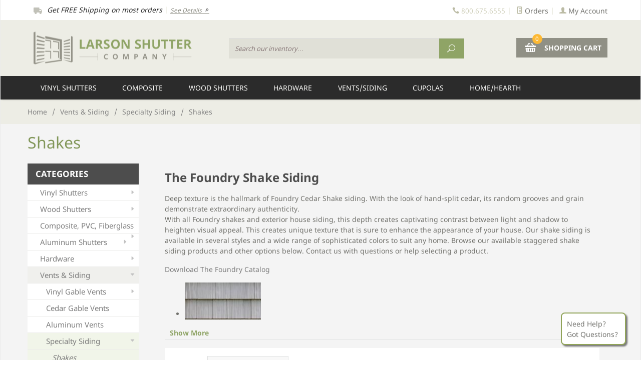

--- FILE ---
content_type: text/html; charset=utf-8
request_url: https://www.larsonshutter.com/category/SHAKES.html
body_size: 14857
content:

	<!DOCTYPE html><html lang="en" class="no-js" xmlns:fb="http://graph.facebook.com/schema/og/">
<head>
<title>Foundry Shake Siding | Exterior House Siding at Larson Shutter</title>
<base href="https://www.larsonshutter.com/mm5/" />
<link rel="canonical" href="https://www.larsonshutter.com/category/SHAKES.html" />
<script type="text/javascript">
var json_url = "https:\/\/www.larsonshutter.com\/mm5\/json.mvc\u003F";
var json_nosessionurl = "https:\/\/www.larsonshutter.com\/mm5\/json.mvc\u003F";
var Store_Code = "LSC";
</script>
<script type="text/javascript" src="https://www.larsonshutter.com/mm5/clientside.mvc?T=77dce4a9&amp;Filename=ajax.js" integrity="sha512-hBYAAq3Edaymi0ELd4oY1JQXKed1b6ng0Ix9vNMtHrWb3FO0tDeoQ95Y/KM5z3XmxcibnvbVujqgLQn/gKBRhA==" crossorigin="anonymous"></script>
<script type="text/javascript">
var MMThemeBreakpoints =
[
{
"code":	"mobile",
"name":	"Mobile",
"start":	{
"unit": "px",
"value": ""
}
,
"end":	{
"unit": "em",
"value": "39.999"
}
}
,{
"code":	"tablet",
"name":	"Tablet",
"start":	{
"unit": "px",
"value": ""
}
,
"end":	{
"unit": "em",
"value": "59.999"
}
}
];
</script>
<script type="text/javascript" src="https://www.larsonshutter.com/mm5/clientside.mvc?T=77dce4a9&amp;Filename=runtime_ui.js" integrity="sha512-ZIZBhU8Ftvfk9pHoUdkXEXY8RZppw5nTJnFsMqX+3ViPliSA/Y5WRa+eK3vIHZQfqf3R/SXEVS1DJTjmKgVOOw==" crossorigin="anonymous"></script>
<script type="text/javascript" src="https://www.larsonshutter.com/mm5/clientside.mvc?T=77dce4a9&amp;Module_Code=cmp-cssui-searchfield&amp;Filename=runtime.js" integrity="sha512-GT3fQyjPOh3ZvhBeXjc3+okpwb4DpByCirgPrWz6TaihplxQROYh7ilw9bj4wu+hbLgToqAFQuw3SCRJjmGcGQ==" crossorigin="anonymous"></script>
<script type="text/javascript">
var MMSearchField_Search_URL_sep = "https:\/\/www.larsonshutter.com\/SRCH.html\u003FSearch=";
(function( obj, eventType, fn )
{
if ( obj.addEventListener )
{
obj.addEventListener( eventType, fn, false );
}
else if ( obj.attachEvent )
{
obj.attachEvent( 'on' + eventType, fn );
}
})( window, 'mmsearchfield_override', function()
{
MMSearchField.prototype.onMenuAppendHeader = function(){return null;}MMSearchField.prototype.onMenuAppendItem = function( data ){var span;span = newElement( 'span', null, null, null );span.innerHTML = data;return span;}MMSearchField.prototype.onMenuAppendStoreSearch = function( search_value ){var item;item = newElement( 'div', { 'class': 'mm_searchfield_menuitem mm_searchfield_menuitem_storesearch' }, null, null );item.element_text = newTextNode( 'Search store for product "' + search_value + '"', item );return item;}MMSearchField.prototype.onFocus = function( e ) { ; };MMSearchField.prototype.onBlur = function( e ) { ; };
} );
</script>
<!-- ganalytics4 v2.002 GA4 standard script --><script async src="https://www.googletagmanager.com/gtag/js?id=G-4R2MWKCD6L"></script><script>window.dataLayer = window.dataLayer || [];function gtag(){dataLayer.push(arguments);}gtag('js', new Date());gtag('config', 'G-4R2MWKCD6L');
</script> <meta charset="utf-8" /><meta http-equiv="X-UA-Compatible" content="IE=edge" /><meta name="format-detection" content="telephone=no"><meta name="viewport" content="width=device-width, initial-scale=1" /><meta name="description" content="Shop at Larson Shutter for exterior house siding. Discover a beautiful collection of rich colors and deep textures, the hallmarks of Foundry shake siding." />
<!-- Begin: Miva Merchant Social Network Buttons --><!-- Miva Merchant Social Network og:data [ category ] --><meta property="og:title" content="Shakes" /><meta property="og:type" content="website" /><meta property="og:url" content="https://www.larsonshutter.com/category/SHAKES.html" /><meta property="og:image" content="https://www.larsonshutter.com/mm5/graphics/00000001/LarsonShutter_2.png" /><meta property="og:description" content="Check out the deals in the Shakes section at Larson Shutter Company" /><meta property="og:site_name" content="Larson Shutter Company" /><meta property="fb:app_id" content="475676622581491" /><link href="/css/testcss.php" rel="stylesheet" /><link type="text/css" media="all" rel="stylesheet" href="css/00000001/mailchimp.css?T=e74b79d8" data-resource-group="css_list" data-resource-code="mailchimp" /><!--[if lt IE 9]><script src="/js/modernizr.js"></script><script src="/js/respond.min.js"></script><![endif]--><link href="/humans.txt" rel="author" /><script type="text/javascript">function isUnicode(){return ( document.characterSet || document.charset || '' ).search( 'UTF' ) == 0 ? true : false;}function CharsetEncodeAttribute( instring ){var encoded;if ( isUnicode() ){return encodeURIComponent( instring );}else{if ( typeof escape === 'function' ){encoded = escape( instring );encoded = encoded.replace( '+', '%2B' );encoded = encoded.replace( '/', '%2F' );encoded = encoded.replace( '@', '%40' );return encoded;}else{return instring;}}}function CharsetDecodeAttribute( instring ){if ( isUnicode() ){return decodeattribute( instring );}else{if ( typeof unescape === 'function' )	return unescape( instring );else	return instring;}}</script><script type="text/javascript">(function(a,e,c,f,g,h,b,d){var k={ak:"1071245823",cl:"-StjCLOGi2wQ_9Pn_gM",autoreplace:"8006756555"};a[c]=a[c]||function(){(a[c].q=a[c].q||[]).push(arguments)};a[g]||(a[g]=k.ak);b=e.createElement(h);b.async=1;b.src="//www.gstatic.com/wcm/loader.js";d=e.getElementsByTagName(h)[0];d.parentNode.insertBefore(b,d);a[f]=function(b,d,e){a[c](2,b,k,d,null,new Date,e)};a[f]()})(window,document,"_googWcmImpl","_googWcmGet","_googWcmAk","script");</script><!-- Global site tag (gtag.js) - Google Ads: 1071245823 --><script async src="https://www.googletagmanager.com/gtag/js?id=AW-1071245823"></script><script>window.dataLayer = window.dataLayer || [];function gtag(){dataLayer.push(arguments);}gtag('js', new Date());gtag('config', 'AW-1071245823');</script><!-- Event snippet for Purchase/Sale conversion page --><script>gtag('event', 'conversion', {'send_to': 'AW-1071245823/5oxBCMPePhD_0-f-Aw','value': 1.0,'currency': 'USD','transaction_id': ''});</script><script>(function(w,d,t,r,u){var f,n,i;w[u]=w[u]||[],f=function(){var o={ti:"5220342", enableAutoSpaTracking: true};o.q=w[u],w[u]=new UET(o),w[u].push("pageLoad")},n=d.createElement(t),n.src=r,n.async=1,n.onload=n.onreadystatechange=function(){var s=this.readyState;s&&s!=="loaded"&&s!=="complete"||(f(),n.onload=n.onreadystatechange=null)},i=d.getElementsByTagName(t)[0],i.parentNode.insertBefore(n,i)})(window,document,"script","//bat.bing.com/bat.js","uetq");</script><link type="text/css" media="all" rel="stylesheet" integrity="sha256-lWOXBr8vqpiy3pliCN1FmPIYkHdcr8Y0nc2BRMranrA= sha384-0K5gx4GPe3B0+RaqthenpKbJBAscHbhUuTd+ZmjJoHkRs98Ms3Pm2S4BvJqkmBdh sha512-wrhf+QxqNNvI+O73Y1XxplLd/Bt2GG2kDlyCGfeByKkupyZlAKZKAHXE2TM9/awtFar6eWl+W9hNO6Mz2QrA6Q==" crossorigin="anonymous" href="https://www.larsonshutter.com/mm5/json.mvc?Store_Code=LSC&amp;Function=CSSResource_Output&amp;CSSResource_Code=mm-theme-styles&T=dfa6f73a" data-resource-group="modules" data-resource-code="mm-theme-styles" /><script type="text/javascript" src="scripts/00000001/mailchimp.js?T=a98ac12c" data-resource-group="head_tag" data-resource-code="mailchimp"></script>
<!-- Start GD Ratings Styles -->
<link rel="stylesheet" href="/mm5/5.00/gd-mods/assets/vendor/fa/css/font-awesome.min.css" />
<link href="/mm5/5.00/gd-ratings-api.mvc?resource=styles" rel="stylesheet" type="text/css" />
<!-- End GD Ratings Styles -->
<!-- Start GD Ratings JS -->
<script type="text/javascript" src="/mm5/5.00/gd-mods/assets/js/gd-ratings.js"></script>
<!-- End GD Ratings JS -->
<script src='https://www.google.com/recaptcha/api.js'></script>
</head>
<body id="js-CTGY" class="boxed ctgy SHAKES"><script type="text/javascript">adroll_adv_id = "GFAWNPYTXRCCXHECS3OKVP";adroll_pix_id = "NHHWY3TVWBCCZPZHFBE7UV";(function () {var _onload = function(){if (document.readyState && !/loaded|complete/.test(document.readyState)){setTimeout(_onload, 10);return}if (!window.__adroll_loaded){__adroll_loaded=true;setTimeout(_onload, 50);return}var scr = document.createElement("script");var host = (("https:" == document.location.protocol) ? "https://s.adroll.com" : "http://a.adroll.com");scr.setAttribute('async', 'true');scr.type = "text/javascript";scr.src = host + "/j/roundtrip.js";((document.getElementsByTagName('head') || [null])[0] ||document.getElementsByTagName('script')[0].parentNode).appendChild(scr);};if (window.addEventListener) {window.addEventListener('load', _onload, false);}else {window.attachEvent('onload', _onload)}}());</script>
<nav class="mobile-menu mobile-menu-left"><div class="row mobile-navigation-header"><a href="https://www.larsonshutter.com/LOGN.html" rel="nofollow" class="column one-fourth align-center bg-gray charcoal"><span data-rt-icon="&#x61;"></span><small>ACCOUNT</small></a><a href="https://www.larsonshutter.com/CTUS.html" rel="nofollow" class="column one-fourth align-center bg-gray charcoal"><span data-icon="&#xe090;"></span><small>CONTACT</small></a><a href="https://www.larsonshutter.com/ORHL.html" rel="nofollow" class="column one-fourth align-center bg-gray charcoal"><span data-icon="&#x68;"></span><small>ORDERS</small></a><a href="https://www.larsonshutter.com/BASK.html" rel="nofollow" class="column one-fourth align-center bg-sky white"><span data-rt-icon="&#x65;"></span><small>CART</small></a></div><form action="https://www.larsonshutter.com/SRCH.html" method="post" class="row mobile-navigation-search"><input type="search" name="Search" value="" placeholder="Search our inventory&hellip;" class="column four-fifths bg-transparent italic" /><button type="submit" class="button button-square column one-fifth bg-transparent"><span data-icon="&#x55;"></span></button></form><div id="js-mobile-navigation" class="mobile-navigation"></div></nav><!-- end mobile-navigation --><div id="js-site-overlay" class="site-overlay"></div><!-- end site-overlay --><div id="js-site-wrapper" class="site-wrapper"><header id="js-header" class="header clearfix"><div class="pre-header clearfix"><nav class="row wrap"><ul class="column large-half medium-half small-whole x-small-whole align-center medium-align-left small-align-center x-small-align-center"><li class="pre-header--promo">
<span id="promo-message" class="readytheme-banner">
<img src="/images/icons/truck_2.png" alt="" /><span class="italic">Get FREE Shipping on most orders</span> | <a href="/SARP.html" class="italic decoration medium">See Details <span data-icon="&#x39;"></span></a>
</span>
</li></ul><div class="all-hidden medium-all-shown column large-half medium-half small-whole x-small-whole service-links align-right medium-align-right small-align-center x-small-align-center"><span class="icon" data-icon="&#xe090;"></span> <span>800.675.6555</span><span class="breadcrumb-border">|</span><a href="https://www.larsonshutter.com/ORHL.html"><span class="icon" data-rt-icon="&#X68;"></span> Orders</a><span class="breadcrumb-border">|</span><a href="https://www.larsonshutter.com/LOGN.html"><span class="icon" data-rt-icon="&#X61;"></span> My Account</a></div></nav></div><!-- end pre-header --><div id="main-header-container"><div id="js-main-header" class="row wrap main-header vertical-align-parent"><ul class="medium-all-hidden no-list mobile-main-header"><li class="column one-sixth toggle-slide-left mobile-menu-button"><span data-icon="&#x61;"></span></li><li class="column two-thirds"><a href="https://www.larsonshutter.com/" title="Larson Shutter Company" class="align-center" rel="nofollow"><img src="graphics/00000001/LarsonShutter_2.png" alt="Welcome to Larson Shutter Company" title="Welcome to Larson Shutter Company" /></a></li><li id="js-mobile-basket-button" class="column one-sixth nlp mobile-basket-button"><span data-rt-icon="&#x65;" class="bg-larson-gray white"><span class="notification bg-larson-yellow white basket-count">0</span></span></li></ul><a href="https://www.larsonshutter.com/" title="Larson Shutter Company" class="column all-hidden medium-all-shown medium-two-fifths large-one-third align-center medium-align-left vertical-align"><img src="graphics/00000001/LarsonShutter_2.png" alt="Welcome to Larson Shutter Company" title="Welcome to Larson Shutter Company" /></a><div class="column all-hidden medium-all-shown medium-three-fifths large-two-thirds align-right"><form action="https://www.larsonshutter.com/SRCH.html" method="post" id="js-global-search" class="column large-two-thirds medium-half np global-search"><input type="hidden" name="Store_Code" value="LSC" /><input type="search" name="Search" value="" placeholder="Search our inventory&hellip;" class="bg-transparent nb input-large-font italic" /><button type="submit" class="button button-square bg-transparent nb np button-large-font" data-rt-icon="&#x6a;"></button></form><div class="column large-one-third medium-half np float-right"><div class="mini-basket"><a href="https://www.larsonshutter.com/BASK.html" rel="nofollow" id="js-mini-basket"><span data-rt-icon="&#x65;" class="white"><span id="js-mini-basket-count" class="notification bg-larson-yellow white basket-count">0</span></span><span class="ultrabold uppercase"> Shopping Cart</span></a></div></div></div><div id="js-mini-basket-container" class="column whole small-half large-one-third mini-basket-container"><div class="row mini-basket-content" data-itemcount="0" data-subtotal=""><h3 class="column whole normal np"><span class="inline-block">Shopping Cart</span></h3><div class="breaker clear"></div><h5 class="column whole align-center">Your cart is currently empty.</h5></div><div class="row"><div class="column whole button button-square align-center bg-transparent" data-icon="&#x36;"></div></div></div></div></div><!-- end main-header --><nav id="js-navigation-bar" class="navigation-bar navigation_bar">
<div class="row all-hidden medium-all-shown large-all-hidden mobile-navigation-bar">
<div class="column one-eighth align-left toggle-slide-left"><span data-icon="&#x61;"> Shop</span></div>
<div id="js-open-global-search--tablet" class="column one-twelfth float-right open-global-search--tablet"><span data-rt-icon="&#x6a;"></span></div>
</div>
<ul id="js-navigation-set" class="navigation-set horizontal-mega-menu">
<li class="level-1" id="DECORATIVE-VINYL-SHUTTERS">
<span><a href="https://www.larsonshutter.com/decorative-exterior-vinyl-shutters.html" target="_self">Vinyl Shutters</a></span>
<ul>
<li class="level-2">
<!-- C -->
<span><a href="https://www.larsonshutter.com/category/EXTERIOR-VINYL-SHUTTERS.html" target="_self">Perfect Shutters Vinyl</a></span>
<ul>
<li class="level-3"><span><a href="https://www.larsonshutter.com/category/CUSTOM-LOUVER.html" target="_self">Custom Size Louvers</a></span></li>
<li class="level-3"><span><a href="https://www.larsonshutter.com/category/CUSTOM-RAISED-PANELS.html" target="_self">Custom Size Raised Panels</a></span></li>
<li class="level-3"><span><a href="https://www.larsonshutter.com/category/CUSTOM-CLASSIC-PANEL.html" target="_self">Custom Size Classic Panels</a></span></li>
<li class="level-3"><span><a href="https://www.larsonshutter.com/category/CUSTOM-SHAKER-PANEL.html" target="_self">Shaker Custom Size Panels</a></span></li>
<li class="level-3"><span><a href="https://www.larsonshutter.com/category/CUSTOM-BOARD-N-BATTEN.html" target="_self">Board &amp; Batten Custom Size</a></span></li>
<li class="level-3"><span><a href="https://www.larsonshutter.com/category/CUSTOM-FRAMED-BB.html" target="_self">Framed Board &amp; Batten</a></span></li>
<li class="level-3"><span><a href="https://www.larsonshutter.com/mm5/merchant.mvc?Screen=CTGY&Category_Code=STANDARD-VINYL" target="_self">Premier Standard Size</a></span></li>
<li class="level-3"><span><a href="https://www.larsonshutter.com/category/DURA-ACCESSORIES.html" target="_self">Accessories</a></span></li>
<li class="level-3"><span><a href="https://www.larsonshutter.com/VNL-DP-CLRS.html" target="_self">Perfect Shutters Color Choices</a></span></li>
</ul>
</li>
<li class="level-2">
<!-- C -->
<span><a href="https://www.larsonshutter.com/girardin-polymer-vinyl-exterior-shutters.html" target="_self">Girardin Vinyl Shutters</a></span>
<ul>
<li class="level-3"><span><a href="https://www.larsonshutter.com/closed-louver-polymer-exterior-shutters.html" target="_self">Fade Resistant Louvers</a></span></li>
<li class="level-3"><span><a href="https://www.larsonshutter.com/raised-panel-polymer-exterior-shutters.html" target="_self">Fade Resistant Raised Panels</a></span></li>
<li class="level-3"><span><a href="https://www.larsonshutter.com/polymer-shutter-screws-toppers-and-accessories.html" target="_self">Accessories</a></span></li>
</ul>
</li>
<li class="level-2">
<!-- C -->
<span><a href="https://www.larsonshutter.com/mid-america-vinyl-shutters.html" target="_self">Mid-America Vinyl Products</a></span>
<ul>
<li class="level-3"><span><a href="https://www.larsonshutter.com/mid-america-standard-size-shutters.html" target="_self">Standard Size Vinyl Shutters</a></span></li>
<li class="level-3"><span><a href="https://www.larsonshutter.com/mid-america-custom-size-exterior-shutters.html" target="_self">Custom Size Vinyl Shutters</a></span></li>
<li class="level-3"><span><a href="https://www.larsonshutter.com/mid-america-siding-vinyl-shutter-accessories.html" target="_self">Vinyl Shutter Hardware</a></span></li>
<li class="level-3"><span><a href="https://www.larsonshutter.com/mid-america-components-window-headers.html" target="_self">Window Headers</a></span></li>
<li class="level-3"><span><a href="https://www.larsonshutter.com/mid-america-pilaster-door-surrounds.html" target="_self">Door Surround &amp; Pilaster Kit</a></span></li>
<li class="level-3"><span><a href="https://www.larsonshutter.com/mid-america-siding-components-shutter-toppers.html" target="_self">Vinyl Shutter Toppers</a></span></li>
<li class="level-3"><span><a href="https://www.larsonshutter.com/mid-america-vinyl-gable-vents-louvers.html" target="_self">Vinyl Gable Vents</a></span></li>
<li class="level-3"><span><a href="https://www.larsonshutter.com/MA-COLOR.html" target="_self">MA Color Chart</a></span></li>
</ul>
</li>
</ul>
</li>
<li class="level-1" id="EXTERIOR-COMPOSITE-SHUTTERS">
<span><a href="https://www.larsonshutter.com/category/EXTERIOR-COMPOSITE-SHUTTERS.html" target="_self">Composite</a></span>
<ul>
<li class="level-2">
<!-- C -->
<span><a href="https://www.larsonshutter.com/category/PLACERCRAFT-PVC-COMPOSITE.html" target="_self">PlacerCraft PVC Shutters</a></span>
<ul>
<li class="level-3"><span><a href="https://www.larsonshutter.com/product/SBD-PVC-LV.html" target="_self">PlacerCraft PVC Louvers</a></span></li>
<li class="level-3"><span><a href="https://www.larsonshutter.com/product/SBD-PVC-PNL.html" target="_self">PlacerCraft PVC Raised Panel</a></span></li>
<li class="level-3"><span><a href="https://www.larsonshutter.com/product/SBD-PVC-BB.html" target="_self">PlacerCraft PVC Board &amp; Batten</a></span></li>
<li class="level-3"><span><a href="https://www.larsonshutter.com/product/SBD-PVC-BAH.html" target="_self">PlacerCraft PVC Bahama</a></span></li>
<li class="level-3"><span><a href="https://www.larsonshutter.com/ROC-COLORS.html" target="_self">Color Selections</a></span></li>
</ul>
</li>
<li class="level-2">
<!-- C -->
<span><a href="https://www.larsonshutter.com/rockbridge-composite-wood-exterior-shutters.html" target="_self">Composite Shutters</a></span>
<ul>
<li class="level-3"><span><a href="https://www.larsonshutter.com/category/COMPOSITE-LOUVERS.html" target="_self">Rockbridge Louver Shutters</a></span></li>
<li class="level-3"><span><a href="https://www.larsonshutter.com/category/COMPOSITE-PANELS.html" target="_self">Rockbridge Panel Shutters</a></span></li>
<li class="level-3"><span><a href="https://www.larsonshutter.com/category/COMPOSITE-BOARD-BATTEN.html" target="_self">Rockbridge B&amp;B Shutters</a></span></li>
<li class="level-3"><span><a href="https://www.larsonshutter.com/ROC-COLORS.html" target="_self">Rockbridge Color Chart</a></span></li>
</ul>
</li>
<li class="level-2">
<!-- C -->
<span><a href="https://www.larsonshutter.com/category/ATLANTIC-SHUTTERS.html" target="_self">Atlantic Architectural Shutters</a></span>
<ul>
<li class="level-3"><span><a href="https://www.larsonshutter.com/category/ARCHITECTURAL.html" target="_self">Fiberglass Collection</a></span></li>
<li class="level-3"><span><a href="https://www.larsonshutter.com/category/ATLANTIC-BH.html" target="_self">Fiberglass Bahama Shutters</a></span></li>
<li class="level-3"><span><a href="https://www.larsonshutter.com/atlantic-colors.html" target="_self">Atlantic Color Chart</a></span></li>
</ul>
</li>
</ul>
</li>
<li class="level-1" id="WOOD-SHUTTER">
<span><a href="https://www.larsonshutter.com/exterior-wood-shutters.html" target="_self">Wood Shutters</a></span>
<ul>
<li class="level-2">
<!-- C -->
<span><a href="https://www.larsonshutter.com/exterior-wooden-window-shutters.html" target="_self">PlacerCraft Wood Shutters</a></span>
<ul>
<li class="level-3"><span><a href="https://www.larsonshutter.com/placercraft-pine-wood-shutters.html" target="_self">Economy Wood Shutters</a></span></li>
<li class="level-3"><span><a href="https://www.larsonshutter.com/placercraft-red-grandis-exterior-shutters.html" target="_self">Hardwood Shutters</a></span></li>
<li class="level-3"><span><a href="https://www.larsonshutter.com/placercraft-custom-cedar-shutters.html" target="_self">Cedar Wood Shutters</a></span></li>
<li class="level-3"><span><a href="https://www.larsonshutter.com/placercraft-sapele-mahogany-shutters.html" target="_self">Mahogany Shutters</a></span></li>
<li class="level-3"><span><a href="https://www.larsonshutter.com/ROC-COLORS.html" target="_self">PlacerCraft Color Chart</a></span></li>
</ul>
</li>
<li class="level-2">
<!-- C -->
<span><a href="https://www.larsonshutter.com/cedar-shutters-exterior.html" target="_self">Premium Cedar Shutters</a></span>
<ul>
<li class="level-3"><span><a href="https://www.larsonshutter.com/movable-louver-shutters.html" target="_self">Movable Louver</a></span></li>
<li class="level-3"><span><a href="https://www.larsonshutter.com/fixed-louver-premium-cedar-wood-exterior-shutters.html" target="_self">Fixed Louvers</a></span></li>
<li class="level-3"><span><a href="https://www.larsonshutter.com/raised-panel-premium-cedar-wood-exterior-shutters.html" target="_self">Panel Shutters</a></span></li>
<li class="level-3"><span><a href="https://www.larsonshutter.com/board-and-batten-premium-cedar-wood-exterior-shutters.html" target="_self">Board &amp; Batten</a></span></li>
<li class="level-3"><span><a href="https://www.larsonshutter.com/product/SS-PAINT.html" target="_self">Premium Shutter Finishing</a></span></li>
</ul>
</li>
</ul>
</li>
<li class="level-1" id="HARDWARE">
<span><a href="https://www.larsonshutter.com/functional-exterior-shutter-hardware.html" target="_self">Hardware</a></span>
<ul>
<li class="level-2">
<!-- C -->
<span><a href="https://www.larsonshutter.com/lynn-cove-exterior-shutter-hardware.html" target="_self">Lynn Cove Hardware</a></span>
<ul>
<li class="level-3"><span><a href="https://www.larsonshutter.com/lynn-cove-new-york-hinges-pintles.html" target="_self">NY Hinges/Pintles</a></span></li>
<li class="level-3"><span><a href="https://www.larsonshutter.com/suffolk-shutter-hinges-pintles.html" target="_self">HD Hinges &amp; Pintles</a></span></li>
<li class="level-3"><span><a href="https://www.larsonshutter.com/category/STAYS-TIEBACKS.html" target="_self">Shutter Tiebacks</a></span></li>
<li class="level-3"><span><a href="https://www.larsonshutter.com/category/BOLTS-LOCKS.html" target="_self">Shutter Bolts</a></span></li>
<li class="level-3"><span><a href="https://www.larsonshutter.com/category/PULLS.html" target="_self">Pulls &amp; Handles</a></span></li>
<li class="level-3"><span><a href="https://www.larsonshutter.com/category/BAHAMA-HARDWARE.html" target="_self">Bahama Hardware</a></span></li>
</ul>
</li>
<li class="level-2">
<!-- C -->
<span><a href="https://www.larsonshutter.com/category/STAINLESS.html" target="_self">Atlantic Stainless Steel</a></span>
<ul>
<li class="level-3"><span><a href="https://www.larsonshutter.com/category/PINTEL-HINGE-SETS.html" target="_self">Pintel/Hinge Sets</a></span></li>
<li class="level-3"><span><a href="https://www.larsonshutter.com/category/ATLANTIC-HINGES.html" target="_self">Hinges Only</a></span></li>
<li class="level-3"><span><a href="https://www.larsonshutter.com/category/ATLANTIC-PINTELS.html" target="_self">Pintels Only</a></span></li>
<li class="level-3"><span><a href="https://www.larsonshutter.com/category/ATLANTIC-HOLDBACKS.html" target="_self">Holdbacks &amp; Locks</a></span></li>
<li class="level-3"><span><a href="https://www.larsonshutter.com/category/ATLANTIC-BAHAMA-HARDWARE.html" target="_self">Bahama Hardware</a></span></li>
</ul>
</li>
<li class="level-2">
<!-- C -->
<span><a href="https://www.larsonshutter.com/bronze-brass-shutter-window-hardware.html" target="_self">Bronze &amp; Brass Hardware</a></span>
<ul>
<li class="level-3"><span><a href="https://www.larsonshutter.com/seaside-brass-exterior-shutter-hardware.html" target="_self">Seaside Brass Hardware</a></span></li>
<li class="level-3"><span><a href="https://www.larsonshutter.com/category/BRONZE-SHUTTER-HARDWARE.html" target="_self">Coastal Bronze Hardware</a></span></li>
</ul>
</li>
<li class="level-2">
<!-- C -->
<span><a href="https://www.larsonshutter.com/category/JOHN-WRIGHT-HARDWARE.html" target="_self">John Wright Shutter Hdw</a></span>
<ul>
<li class="level-3"><span><a href="https://www.larsonshutter.com/category/HINGES-PINTLES.html" target="_self">Hinges &amp; Pintels</a></span></li>
<li class="level-3"><span><a href="https://www.larsonshutter.com/category/MORTISE-HINGES.html" target="_self">Mortise Hinges</a></span></li>
<li class="level-3"><span><a href="https://www.larsonshutter.com/category/SHUTTER-DOGS.html" target="_self">Shutter Tiebacks</a></span></li>
<li class="level-3"><span><a href="https://www.larsonshutter.com/category/SLIDE-BOLTS.html" target="_self">Slide Bolts &amp; Accessories</a></span></li>
<li class="level-3"><span><a href="https://www.larsonshutter.com/category/BERMUDA-HARDWARE.html" target="_self">Bermuda Hdw</a></span></li>
<li class="level-3"><span><a href="https://www.larsonshutter.com/category/CABINET-DOOR-HARDWARE.html" target="_self">Cabinet &amp; Door Hdw</a></span></li>
<li class="level-3"><span><a href="https://www.larsonshutter.com/category/FAUX-WINDOW-DOOR-HARDWARE.html" target="_self">Faux Hardware</a></span></li>
<li class="level-3"><span><a href="https://www.larsonshutter.com/category/INTERIOR-WINDOW-HARDWARE.html" target="_self">Interior Window Hdw</a></span></li>
<li class="level-3"><span><a href="https://www.larsonshutter.com/category/HARDWARE-KNOBS.html" target="_self">Knobs</a></span></li>
<li class="level-3"><span><a href="https://www.larsonshutter.com/category/SHELF-BRACKETS.html" target="_self">Shelf Brackets</a></span></li>
</ul>
</li>
<li class="level-2">
<!-- N -->
<!-- MA-ACCESSORIES -->
<span class="nav-nolink">Vinyl Shutter Accessories</span>
<ul>
<li class="level-3"><span><a href="https://www.larsonshutter.com/mid-america-siding-vinyl-shutter-accessories.html" target="_self">Mid-America Hdw</a></span></li>
<li class="level-3"><span><a href="https://www.larsonshutter.com/category/DURA-ACCESSORIES.html" target="_self">Dura-Prene Hdw</a></span></li>
<li class="level-3"><span><a href="https://www.larsonshutter.com/polymer-shutter-screws-toppers-and-accessories.html" target="_self">Polymer Vinyl Hdw</a></span></li>
</ul>
</li>
</ul>
</li>
<li class="level-1" id="VENTS-SIDING">
<span><a href="https://www.larsonshutter.com/category/VENTS-SIDING.html" target="_self">Vents/Siding</a></span>
<ul>
<li class="level-2">
<!-- N -->
<!-- # -->
<span class="nav-nolink">Gable Vents</span>
<ul>
<li class="level-3"><span><a href="https://www.larsonshutter.com/mid-america-vinyl-gable-vents-louvers.html" target="_self">Vinyl Gable Vents</a></span></li>
<li class="level-3"><span><a href="https://www.larsonshutter.com/category/CEDAR-VENTS.html" target="_self">Cedar Gable Vents</a></span></li>
<li class="level-3"><span><a href="https://www.larsonshutter.com/category/ALUMINUM-GABLE-LOUVERS.html" target="_self">Aluminum Gable Vents</a></span></li>
</ul>
</li>
<li class="level-2">
<!-- N -->
<!-- # -->
<span class="nav-nolink">Utility Vents &amp; Mount Blocks</span>
<ul>
<li class="level-3"><span><a href="https://www.larsonshutter.com/category/MOUNTING-BLOCKS.html" target="_self">Mounting Blocks</a></span></li>
<li class="level-3"><span><a href="https://www.larsonshutter.com/category/UTILITY-VENTS.html" target="_self">Utility Vents</a></span></li>
</ul>
</li>
<li class="level-2">
<!-- C -->
<span><a href="https://www.larsonshutter.com/category/VINYL-SIDING.html" target="_self">Specialty Siding</a></span>
<ul>
<li class="level-3"><span><a href="https://www.larsonshutter.com/category/SHAKES.html" target="_self">Shakes</a></span></li>
<li class="level-3"><span><a href="https://www.larsonshutter.com/category/SHINGLES.html" target="_self">Shingles</a></span></li>
<li class="level-3"><span><a href="https://www.larsonshutter.com/category/STONE.html" target="_self">Stone &amp; Brick</a></span></li>
<li class="level-3"><span><a href="https://www.larsonshutter.com/category/SHAPES.html" target="_self">Shapes</a></span></li>
<li class="level-3"><span><a href="https://www.larsonshutter.com/category/SIDING-ACCESSORIES.html" target="_self">Accessories</a></span></li>
</ul>
</li>
</ul>
</li>
<li class="level-1" id="CUPOLA-WEATHERVANE-FINALS">
<span><a href="https://www.larsonshutter.com/category/CUPOLA-WEATHERVANE-FINALS.html" target="_self">Cupolas</a></span>
<ul>
<li class="level-2">
<!-- C -->
<span><a href="https://www.larsonshutter.com/category/CUPOLAS.html" target="_self">Cupolas</a></span>
<ul>
<li class="level-3"><span><a href="https://www.larsonshutter.com/category/NCL-LOUVER-CUPOLA.html" target="_self">Louver Cupolas</a></span></li>
<li class="level-3"><span><a href="https://www.larsonshutter.com/category/NCL-WINDOW-CUPOLA.html" target="_self">Window Cupolas</a></span></li>
</ul>
</li>
</ul>
</li>
<li class="level-1" id="HOME-GARDEN">
<span><a href="https://www.larsonshutter.com/home-and-garden.html" target="_self">Home/Hearth</a></span>
<ul>
<li class="level-2">
<!-- C -->
<span><a href="https://www.larsonshutter.com/hearth-and-home.html" target="_self">Hearth</a></span>
<ul>
<li class="level-3"><span><a href="https://www.larsonshutter.com/category/BAKEWARE.html" target="_self">Bakeware</a></span></li>
<li class="level-3"><span><a href="https://www.larsonshutter.com/category/STEAMERS.html" target="_self">Steamers</a></span></li>
<li class="level-3"><span><a href="https://www.larsonshutter.com/category/TRIVETS.html" target="_self">Trivets</a></span></li>
<li class="level-3"><span><a href="https://www.larsonshutter.com/category/HOLIDAY.html" target="_self">Holiday</a></span></li>
</ul>
</li>
</ul>
</li>
</ul>
</nav><!-- end navigation-bar --></header><!-- end header --><main><div class="row breadcrumbs"><nav class="column whole wrap float-none large-np"><ul><li><a href="https://www.larsonshutter.com/" title="Home" class="breadcrumb-home">Home</a><span class="breadcrumb-border">&#47;</span></li><li><a href="https://www.larsonshutter.com/category/VENTS-SIDING.html" title="Vents & Siding">Vents & Siding</a><span class="breadcrumb-border">&#47;</span></li><li><a href="https://www.larsonshutter.com/category/VINYL-SIDING.html" title="Specialty Siding">Specialty Siding</a><span class="breadcrumb-border">&#47;</span></li><li><span class="current-item">Shakes</span></li></ul></nav></div><!-- end breadcrumbs --><div class="wrap"><div class="row"><h1 class="column whole large-np page-title">Shakes</h1><div class="column-right column whole push-none large-three-fourths large-push-one-fourth x-large-four-fifths x-large-push-one-fifth large-nrp"><div class="main-content">
<div class="row hdft-header">
</div>
<div class="row prod-ctgy-hdft-header">
<div class="more"><h1>The Foundry Shake Siding</h1>
<p>Deep texture is the hallmark of Foundry Cedar Shake siding. With the look of hand-split cedar, its random grooves and grain demonstrate extraordinary authenticity.<br /> With all Foundry shakes and exterior house siding, this depth creates captivating contrast between light and shadow to heighten visual appeal. This creates unique texture that is sure to enhance the appearance of your house. Our shake siding is available in several styles and a wide range of sophisticated colors to suit any home. Browse our available staggered shake siding products and other options below. Contact us with questions or help selecting a product.</p>
<p><a href="https://www.larsonshutter.com/siding/images/foundry_2012.pdf" target="_blank">Download The Foundry Catalog</a></p>
<ul id="productlist">
<li id="ctl00_mp_maincontent_ProductCategories_dlProductFamilies_ctl00_ProductFamiliesLI">
<p><img id="ctl00_mp_maincontent_ProductCategories_dlProductFamilies_ctl00_imgGroupThumbImage" src="../siding/images/split_shake.jpg?width=152&amp;height=128" alt="Split Shake" /></p>
<p><strong>Split Shake</strong> <br /> Our most popular cedar profile, the 7" Split Shake features versatile, warm, authentic texture.</p>
</li>
<li id="ctl00_mp_maincontent_ProductCategories_dlProductFamilies_ctl01_ProductFamiliesLI">
<p><img id="ctl00_mp_maincontent_ProductCategories_dlProductFamilies_ctl01_imgGroupThumbImage" src="../siding/images/weathered_shake.jpg?width=152&amp;height=128" alt="Weathered Shakes" /></p>
<p><strong>Weathered Shakes</strong> <br /> The Foundry's Weathered Collection captures the essence of time, giving a home the authentic appearance of cedar that has beautifully weathered over the years.</p>
</li>
<li id="ctl00_mp_maincontent_ProductCategories_dlProductFamilies_ctl02_ProductFamiliesLI">
<p><img id="ctl00_mp_maincontent_ProductCategories_dlProductFamilies_ctl02_imgGroupThumbImage" src="../siding/images/staggered_shake0.jpg?width=152&amp;height=128" alt="Staggered Shake" /></p>
<p><strong>Staggered Shake</strong> <br /> For bold texture, Staggered Foundry Shakes offer a rough-sawn appearance that gives a home a more rustic quality.</p>
</li>
<li id="ctl00_mp_maincontent_ProductCategories_dlProductFamilies_ctl03_ProductFamiliesLI">
<p><img id="ctl00_mp_maincontent_ProductCategories_dlProductFamilies_ctl03_imgGroupThumbImage" src="../siding/images/staggered_shake0.jpg?width=152&amp;height=128" alt="Weathered Staggered Shake" /></p>
<p><strong>Weathered Staggered Shake</strong> <br /> The Foundry&rsquo;s Weathered Collection captures the essence of time, giving a home the authentic appearance of cedar that has beautifully weathered over the years.</p>
</li>
</ul></div>
<hr />
</div>
<div class="row bg-white filter-items-container">
<div class="column whole medium-half large-one-third sorting">
<form method="get" action="https://www.larsonshutter.com/category/SHAKES.html" class="inline-labeling nm">
<input type="hidden" name="Store_Code" value="LSC" />
<input type="hidden" name="Category_Code" value="SHAKES" />
<input type="hidden" name="Product_Code" value="" />
<input type="hidden" name="Search" value="" />
<input type="hidden" name="Per_Page" value="12" />
<label for="l-sort-by" class="medium uppercase bold">Sort By</label>
<select name="Sort_By" id="l-sort-by" class="input-medium" onchange="this.form.submit();">

<option value="disp_order">Sort By&hellip;</option>


<option value="newest">Newest</option>


<option value="bestsellers">Best Selling</option>


<option value="price_asc">Lowest Price</option>


<option value="price_desc">Highest Price</option>


<option value="name_asc">Name Ascending</option>


<option value="name_desc">Name Descending</option>

</select>
<noscript><input type="submit" value="go" title="go" /></noscript>
</form>
<!-- end sorting -->

</div>
<nav class="column whole medium-half large-three-twelfths medium-align-right large-align-left per-page">

<ul>
<li class="medium uppercase bold">View</li>

<li><a href="https://www.larsonshutter.com/category/SHAKES.html?&Store_Code=LSC&Category_Code=SHAKES&Product_Code=&Search=&Sort_By=disp_order&Per_Page=12" data-selected="selected">12</a> &#47;</li>


<li><a href="https://www.larsonshutter.com/category/SHAKES.html?&Store_Code=LSC&Category_Code=SHAKES&Product_Code=&Search=&Sort_By=disp_order&Per_Page=24">24</a> &#47;</li>


<li><a href="https://www.larsonshutter.com/category/SHAKES.html?&Store_Code=LSC&Category_Code=SHAKES&Product_Code=&Search=&Sort_By=disp_order&Per_Page=-1">All</a></li>

</ul>
<!-- end per-page -->

</nav>
<div class="column hide large-show large-five-twelfths align-right page-links">

</div>
</div>
<!-- end filter-items-container -->
<div id="js-product-list" class="row bg-white category-product-layout">




<div class="column half medium-one-third category-product">
<a href="https://www.larsonshutter.com/product/TF-1101.html" title="Split Shake 7&quot; Exposure &#40;sq. ctn.&#41;">
<div class="image-container">
<span class="flag flag--">

<img src="graphics/00000001/SplitShake_008.jpg" alt="Split Shake 7&quot; Exposure &#40;sq. ctn.&#41;" title="Split Shake 7&quot; Exposure &#40;sq. ctn.&#41;" />

<!-- 
<span class="button button-square bg-yellow white uppercase quick-view" data-product-link="https://www.larsonshutter.com/product/TF-1101.html&show=quickview">Quick View</span>
 -->
</span>
</div>
<span class="breaker"></span>
<p>Split Shake 7&quot; Exposure &#40;sq. ctn.&#41;</p>


<p><strong>$297.60</strong></p>


</a>
<span class="gd-rating-review-link-cont">Not Yet Rated</span></div>
<div class="column half medium-one-third category-product">
<a href="https://www.larsonshutter.com/product/TF-1301.html" title="Staggered Shake 7&quot; Exposure &#40;1/2 sq/ctn&#41;">
<div class="image-container">
<span class="flag flag--">
<img src="graphics/00000001/staggered_008.jpg" alt="Staggered Shake 7&quot; Exposure &#40;1/2 sq/ctn&#41;" title="Staggered Shake 7&quot; Exposure &#40;1/2 sq/ctn&#41;" />
<!-- <span class="button button-square bg-yellow white uppercase quick-view" data-product-link="https://www.larsonshutter.com/product/TF-1301.html&show=quickview">Quick View</span>
-->
</span>
</div>
<span class="breaker"></span>
<p>Staggered Shake 7&quot; Exposure &#40;1/2 sq/ctn&#41;</p>
<p><strong>$297.60</strong></p>
</a>
<span class="gd-rating-review-link-cont">Not Yet Rated</span></div>
<div class="column half medium-one-third category-product">
<a href="https://www.larsonshutter.com/product/TF-1201.html" title="Staggered Shake 10&quot; Exposure &#40;sq. ctn.&#41;">
<div class="image-container">
<span class="flag flag--">
<img src="graphics/00000001/staggered_112.jpg" alt="Staggered Shake 10&quot; Exposure &#40;sq. ctn.&#41;" title="Staggered Shake 10&quot; Exposure &#40;sq. ctn.&#41;" />
<!-- <span class="button button-square bg-yellow white uppercase quick-view" data-product-link="https://www.larsonshutter.com/product/TF-1201.html&show=quickview">Quick View</span>
-->
</span>
</div>
<span class="breaker"></span>
<p>Staggered Shake 10&quot; Exposure &#40;sq. ctn.&#41;</p>
<p><strong>$566.40</strong></p>
</a>
<span class="gd-rating-review-link-cont">Not Yet Rated</span></div>
</div>
<hr />
<!-- end category-product listings -->
<div class="row prod-ctgy-hdft-footer">
</div>
<div class="row hdft-footer">
</div>
</div></div><!-- end column-right --><div class="column-left column hide large-show large-one-fourth large-pull-three-fourths x-large-one-fifth x-large-pull-four-fifths nlp"><nav class="category-tree"><h5 class="category-tree-heading uppercase">Categories</h5><div class="cattree-border"></div><ul><li class="level-1"><a href="https://www.larsonshutter.com/decorative-exterior-vinyl-shutters.html" title="Vinyl Shutters">Vinyl Shutters <span data-icon="&#x45;"></span></a></li><li class="level-1"><a href="https://www.larsonshutter.com/exterior-wood-shutters.html" title="Wood Shutters">Wood Shutters <span data-icon="&#x45;"></span></a></li><li class="level-1"><a href="https://www.larsonshutter.com/category/EXTERIOR-COMPOSITE-SHUTTERS.html" title="Composite, PVC, Fiberglass">Composite, PVC, Fiberglass <span data-icon="&#x45;"></span></a></li><li class="level-1"><a href="https://www.larsonshutter.com/category/ALUMINUM-SHUTTERS.html" title="Aluminum Shutters">Aluminum Shutters <span data-icon="&#x45;"></span></a></li><li class="level-1"><a href="https://www.larsonshutter.com/functional-exterior-shutter-hardware.html" title="Hardware">Hardware <span data-icon="&#x45;"></span></a></li><li class="level-1 current"><a href="https://www.larsonshutter.com/category/VENTS-SIDING.html" title="Vents &amp; Siding" class="current">Vents &amp; Siding <span data-icon="&#x43;"></span></a></li><li class="level-2"><a href="https://www.larsonshutter.com/mid-america-vinyl-gable-vents-louvers.html" title="Vinyl Gable Vents">Vinyl Gable Vents <span data-icon="&#x45;"></span></a></li><li class="level-2"><a href="https://www.larsonshutter.com/category/CEDAR-VENTS.html" title="Cedar Gable Vents">Cedar Gable Vents</a></li><li class="level-2"><a href="https://www.larsonshutter.com/category/ALUMINUM-GABLE-LOUVERS.html" title="Aluminum Vents">Aluminum Vents</a></li><li class="level-2 current"><a href="https://www.larsonshutter.com/category/VINYL-SIDING.html" title="Specialty Siding" class="current"> Specialty Siding <span data-icon="&#x43;"></span></a></li><li class="level-3 current"><a href="https://www.larsonshutter.com/category/SHAKES.html" title="Shakes" class="current">Shakes</a></li><li class="level-3"><a href="https://www.larsonshutter.com/category/SHINGLES.html" title="Shingles">Shingles</a></li><li class="level-3"><a href="https://www.larsonshutter.com/category/STONE.html" title="Stone &amp; Brick">Stone &amp; Brick</a></li><li class="level-3"><a href="https://www.larsonshutter.com/category/SHAPES.html" title="Shapes">Shapes</a></li><li class="level-3"><a href="https://www.larsonshutter.com/category/SIDING-ACCESSORIES.html" title="Siding Accessories">Siding Accessories</a></li><li class="level-2"><a href="https://www.larsonshutter.com/category/MOUNTING-BLOCKS.html" title="Mounting Blocks">Mounting Blocks <span data-icon="&#x45;"></span></a></li><li class="level-2"><a href="https://www.larsonshutter.com/category/UTILITY-VENTS.html" title="Utility Vents">Utility Vents <span data-icon="&#x45;"></span></a></li><li class="level-1"><a href="https://www.larsonshutter.com/category/ATLANTIC-SHUTTERS.html" title="Atlantic Premium Shutters">Atlantic Premium Shutters <span data-icon="&#x45;"></span></a></li><li class="level-1"><a href="https://www.larsonshutter.com/category/CUPOLA-WEATHERVANE-FINALS.html" title="Cupolas Weathervanes">Cupolas Weathervanes <span data-icon="&#x45;"></span></a></li><li class="level-1"><a href="https://www.larsonshutter.com/home-and-garden.html" title="Home &amp; Garden">Home &amp; Garden <span data-icon="&#x45;"></span></a></li><li class="level-1"><a href="https://www.larsonshutter.com/category/CLEARANCE.html" title="Clearance Closeout">Clearance Closeout <span data-icon="&#x45;"></span></a></li><li class="level-1"><a href="https://www.larsonshutter.com/category/featured_products.html" title="Featured &amp; Sale">Featured &amp; Sale <span data-icon="&#x45;"></span></a></li></ul></nav><!-- end category-tree --></div><!-- end column-left --></div><!-- end main --><div class="bottom-wrap"></div><!-- end bottom-wrap --></div><!-- end wrap --></main><!-- end main --></div><!-- end site-wrapper --><footer class="footer"><div id="newsletter"><div class="wrap"<div class=""><div class="newsletter-message whole"><h3 class="uppercase white"><img src="/images/icons/icon_newsletter_signup.png" alt="">Newsletter Signup</h3></div><div class="newsletter-submit whole"><input class="mailchimp_email" id="mailchimp_email" data-mailchimp-identifier="global-mailchimp-email" type="text" name="Email_Address" placeholder="Enter your e-mail address" /><input class="mailchimp_button_signup btn btn-primary" id="mailchimp_button_signup" type="button" title="Sign Up" value="Sign Up" onclick="MailChimp_NewsLetter_Signup_Submit( 'global-mailchimp' );" /></div><div class="align-center h5 white" id="message" data-mailchimp-identifier="global-mailchimp-message"></div></div></div></div><div class="row wrap"><div class="hide large-show column one-fourth"><h5>Our Story</h5><div id="footer_about_us" class="readytheme-contentsection">
<p>Larson's is family owned and operated since 1982. Larson Shutter Company offers an extensive selection of the best & most affordable exterior shutters, shutter hardware and shutter accessories. We have the shutter products you are looking for and prices to match anyone's budget. From maintenance free exterior vinyl shutters on the low end of the price scale to high quality wood shutters, along with the best quality composite wood and full composite shutters made with polymers and fiberglass that will last a lifetime.</p><p>If you are looking for sun protection or privacy for your windows be sure to check our line of popular Aluminum Bahama shutters to shade your windows and provide privacy for your homes rooms. Also check out our new additions of accessories for your home & hearth, patio and garden! All available for online purchase for added convenience. </p><p>Operating out of Portola, in Northeastern California our products are shipped directly from each manufacturers factories located across the nation to your home or business. Thank you for shopping online with Larson's!</p>
</div>
</div><div class="hide medium-show column one-fourth"><h5>Categories</h5><ul class="navigation-set single-navigation-column">
<li><a href="https://www.larsonshutter.com/decorative-exterior-vinyl-shutters.html" target="_self">Vinyl Exterior Shutters</a></li>
<li><a href="https://www.larsonshutter.com/exterior-wood-shutters.html" target="_self">Wood Exterior Shutters</a></li>
<li><a href="https://www.larsonshutter.com/category/ALUMINUM-SHUTTERS.html" target="_self">Aluminum Exterior Shutters</a></li>
<li><a href="https://www.larsonshutter.com/category/EXTERIOR-COMPOSITE-SHUTTERS.html" target="_self">Composite Exterior Shutters</a></li>
<li><a href="https://www.larsonshutter.com/category/VENTS-SIDING.html" target="_self">Gable Vents &amp; Siding</a></li>
<li><a href="https://www.larsonshutter.com/functional-exterior-shutter-hardware.html" target="_self">Hardware Accessories</a></li>
<li><a href="https://www.larsonshutter.com/category/CUPOLA-WEATHERVANE-FINALS.html" target="_self">Cupolas Weathervanes</a></li>
<li><a href="https://www.larsonshutter.com/category/PATIO-GARDEN.html" target="_self">Patio Yard Garden</a></li>
<li><a href="https://www.larsonshutter.com/hearth-and-home.html" target="_self">Hearth and Home</a></li>
<li><a href="https://www.larsonshutter.com/category/CLEARANCE.html" target="_self">Clearance &amp; Closeout</a></li>
</ul>
</div><div class="hide medium-show column one-fourth"><h5>Helpful Links</h5><div id="js-footer-links"><ul class="navigation-set single-navigation-column">
<li><a href="/" target="_self">Home</a></li>
<li><a href="https://www.larsonshutter.com/ABUS.html" target="_self">About Us</a></li>
<li><a href="https://www.larsonshutter.com/PRPO.html" target="_self">Privacy Policy</a></li>
<li><a href="https://www.larsonshutter.com/SARP.html" target="_self">Shipping and Return Policy</a></li>
<li><a href="https://www.larsonshutter.com/FAQS.html" target="_self">Frequently Asked Questions</a></li>
<li><a href="https://www.larsonshutter.com/SMAP.html" target="_self">Site Map</a></li>
<li><a href="/mm5/merchant.mvc?Screen=BASK&amp;Store_Code=LSC" target="_self">Shopping Cart</a></li>
<li><a href="http://www.larsonshutter.com/articles/" target="_self">Blog Articles</a></li>
<li><a href="https://www.larsonshutter.com/exterior-shutters.html" target="_self">Exterior Shutter Education</a></li>
<li><a href="https://www.larsonshutter.com/CTUS.html" target="_self">Contact Us</a></li>
</ul></div></div><div class="column whole medium-half large-one-fourth"><h5 class="hide medium-show">Contact</h5><ul class="hide medium-show no-list footer-contact"><li data-rt-icon="&#x62;" class="footer-address"><div>PO Box 1195<br>Portola, CA 96122</div></li><li data-icon="&#xe090;"><div><a href="tel:+18006756555">800.675.6555</a></div></li><li data-rt-icon="&#x66;"><div><span class="ecPromptText">Email Us</span></div></li></ul><h5>Connect With Us</h5><div class="footer-social"><a href="https://www.facebook.com/larsonshuttercompany" title="Facebook" target="_blank" data-icon="&#xe093;"></a><a href="https://twitter.com/larsonshutter" title="Twitter" target="_blank" data-icon="&#xe094;"></a><a href="https://www.pinterest.com/larsonshutter" title="Pinterest" target="_blank" data-icon="&#xe095;"></a></div><div></div></div><div class="column whole site-seals"><script type="text/javascript" data-pp-pubid="c9d3f475a0" data-pp-placementtype="170x100"> (function (d, t) {"use strict";var s = d.getElementsByTagName(t)[0], n = d.createElement(t);n.src = "//paypal.adtag.where.com/merchant.js";s.parentNode.insertBefore(n, s);}(document, "script"));</script><a title="Larson Shutter Company BBB Business Review" href="http://www.bbb.org/northeast-california/business-reviews/shutters/larson-shutter-company-in-roseville-ca-47001847/#bbbonlineclick"><span id="selection-marker-1" class="redactor-selection-marker"></span><img alt="Larson Shutter Company BBB Business Review" style="border: 0px none;" src="https://seal-necal.bbb.org/seals/black-seal-63-134-larson-shutter-company-47001847.png"/></a><img src="/images/RapidSSL_SEAL-90x50.gif" /></div></div></footer><!-- end footer --><div class="disclaimers"><div class="row wrap"><div class="column whole medium-half">Copyright &copy; 2026 Larson Shutter Company.<!-- | <a href="http://www.miva.com/" title="Ecommerce Shopping Cart Software by Miva Merchant" target="_blank" rel="nofollow">Ecommerce Shopping Cart Software by Miva, Inc.</a> --></div><div class="column hide medium-show medium-half align-right"><img src="/images/img_payments_accepted_2.png" title="We Gladly Accept Visa, MasterCard, Discover, and PayPal" alt="We Gladly Accept Visa, MasterCard, American Express, Discover, and PayPal"></div></div></div><!-- end disclaimers --><footer class="mobile-footer row medium-all-hidden bg-white"><div class="column one-fourth align-center"><a href="http://www.larsonshutter.com/"><span data-icon="&#xe074;"></span><small>HOME</small></a></div><div class="column one-fourth align-center toggle-slide-left"><span data-icon="&#x61;"></span><small>SHOP</small></div><div class="column one-fourth align-center"><a href="https://www.larsonshutter.com/BASK.html" id="js-mobile-footer-basket"><span data-icon="&#xe07a;"></span><small>CART</small></a></div><div class="column one-fourth align-center toggle-slide-bottom"><span data-icon="&#xe060;"></span><small>LINKS</small></div></footer><!-- end mobile-footer --><nav id="js-mobile-footer-links" class="mobile-menu mobile-menu-bottom mobile-footer-links medium-hide"><div class="mobile-menu-header">LINKS<a href="" class="silver close-mobile-menu">&times;</a></div></nav><!-- end mobile-footer-links --><div id="js-chaser" class="back-to-top bg-charcoal"><span data-icon="&#x42;" title="Back to Top"></span></div><!-- end back-to-top --><!--[if lt IE 9]><script src="/js/vendor.ie.min.js"></script><![endif]--><!--[if gte IE 9]>--><script src="/js/js.min.php?file=vendor"></script><script src="https://ajax.googleapis.com/ajax/libs/jquery/2.1.3/jquery.min.js"></script><!--<![endif]--><script type="application/ld+json" data-resource-group="global_footer" data-resource-code="json_ld">{"@context": "https://schema.org","@graph":[{"@type": "BreadcrumbList","itemListElement": [{"@type": "ListItem","position": 1,"name": "Home","item": "https:\/\/www.larsonshutter.com\/"},{"@type": "ListItem","position": 2,"name": "Vents \u0026 Siding","item": "https:\/\/www.larsonshutter.com\/category\/VENTS-SIDING.html"},{"@type": "ListItem","position": 3,"name": "Specialty Siding","item": "https:\/\/www.larsonshutter.com\/category\/VINYL-SIDING.html"},{"@type": "ListItem","position": 4,"name": "Shakes","item": "https:\/\/www.larsonshutter.com\/category\/SHAKES.html"}]},{"@type": "WebSite","url": "https:\/\/www.larsonshutter.com\/","potentialAction": {"@type": "SearchAction","target": {"@type": "EntryPoint","urlTemplate": "https:\/\/www.larsonshutter.com\/SRCH.html\u003FSearch={Search}"},"query-input": "required name=Search"}}]}</script><script type="text/javascript" src="https://www.larsonshutter.com/mm5/clientside.mvc?T=77dce4a9&Module_Code=mvga&amp;Filename=mvga.js"></script><script src="/js/js.min.php?file=plugins"></script><script src="/js/js.min.php?file=scripts&v=1738258218"></script><script src="/js/js.min.php?file=responsiveTabs"></script><!-- [if lt IE 9]><script src="/js/rem.min.js"></script><![endif]--><!-- Easy Contact: auto-load jQuery/jQueryUI begin -->
<script class="pmLoadJQ" type="text/javascript">if (typeof jQuery == 'undefined') { document.write('<script id = "pmJQ" type="text/javascript" charset="UTF-8" src="//ajax.googleapis.com/ajax/libs/jquery/3.6.0/jquery.min.js"><\/script>');console.log('jQuery auto-load!'); }</script>
<script class="pmLoadJQUI" type="text/javascript">if (typeof jQuery.ui == 'undefined') { document.write('<script id = "pmJQUI" type="text/javascript" charset="UTF-8" src="//ajax.googleapis.com/ajax/libs/jqueryui/1.13.1/jquery-ui.min.js"><\/script>');console.log('jQueryUI auto-load!'); }</script>
<!-- Easy Contact: auto-load jQuery/jQueryUI end -->
<!-- Easy Contact: inline CSS -->
<style>
#ecPromptLocation { position:fixed; bottom:30px; right:30px; }
#ecPromptLocation .ecPromptDisplay { display: block; height: 65px; width: 130px; padding: 10px; border:2px solid #90A358; border-radius: 8px; background-color: #FFFFFF; z-index:1004; overflow:hidden; box-shadow: 3px 3px 3px rgba(0, 0, 0, 0.5); }
#ecPromptLocation .ecPromptText { cursor: pointer; }
#ecPromptLocation span#pmMinLink { background: #D5D5D5; padding: 0; margin: 0 0 0 2px; border-radius: 4px 4px 0px 0px; display: block; font-size: 11px; line-height: 14px; zoom: 1; filter: alpha(opacity=80); opacity: 0.8; text-decoration: none; width:12px; text-align: center; cursor:pointer; }
#ecPromptLocation span#pmMinLink.linkMinMax::before { content: '\25BC'; color: #000; cursor:pointer; }
#ecPromptLocation span#pmMinLink.linkMaxMin::before { content: '\25B2'; color: #000; cursor:pointer; }
#ecContactDiv { display: none; }
#ecContact { line-height: initial; padding: 10px; text-align: left; }
#ecContactDiv .ui-dialog { box-shadow: 0 0 10px 0 #90A358; position: fixed; background-color: #FFFFFF; border-radius: 8px; border:2px solid #90A358; }
#ecContactDiv .ui-front { z-index:1003; }
#ecContactDiv .ui-dialog .ui-dialog-titlebar { color: #FFFFFF; background-color: #90A358; padding: .4em 1em; position: relative; text-align:center; border-top-left-radius: 4px; border-top-right-radius: 4px; }
#ecContactDiv .ui-dialog .ui-dialog-titlebar-close { display: none; }
#ecContactDiv .ui-widget-header { font-weight: 600; }
#ecContactDiv .ui-dialog .ui-dialog-title { margin: .1em 0; white-space: nowrap; width: 90%; overflow: hidden; text-overflow: ellipsis; }
#ecContactDiv .ui-dialog .ui-dialog-content { position: relative; overflow: visible; }
#ecContactDiv .ui-dialog .ui-dialog-buttonpane { position: relative; overflow: visible; text-align: center; }
#ecContactDiv .ui-button { display: inline-block; position: relative; line-height: normal; margin-right: .1em; cursor: pointer; vertical-align: middle; text-align: center; overflow: visible; }
#ecContactDiv .ui-button .ui-button-text { display: block; line-height: normal; padding: 0 2px; }
#ecContactDiv .ui-state-default { font-weight: normal; }
#ecContactDiv .ui-widget-overlay { background-color: #565756; opacity: .30; position: fixed; top: 0; left: 0; width: 100%; height: 100%; }
#ecContactDiv #ecSendContact { margin: 0 10px 10px 0; padding: 2px; }
#ecContactDiv #ecCloseContact { margin: 0 0 10px 10px; padding: 2px; }
#ecContactDiv .ecContactMessage { margin: 5px 0; }
#ecContactDiv .ecAge { position:absolute; left: -2400px; overflow:hidden; }
#ecContactDiv .ecRow { margin: 6px 0; text-align: left; }
#ecContactDiv .ecRow label { display:inline-block; width: 100%; white-space: nowrap; text-align: left; padding: 5px 0 2px 0; }
#ecContactDiv .ecRow input { width: 99%; }
#ecContactDiv .ecRow textarea { width: 99%; height:auto; }
#ecContactDiv .ecRow .radioLine { display: block; padding: 2px 0; }
#ecContactDiv .ecContactDisplay p { text-align:left; }
#ecContactDiv .center { text-align:center; }
#ecContactDiv #ecShowError { color:#FF6b59; text-align: center; }
#ecConfirm { display:none; }
#ecConfirm #ecConfirmContent { padding: 12px; text-align: left; }
#ecConfirm #ecConfirmContent p { padding:5px; }
#ecConfirmDiv .ui-dialog { box-shadow: 0 0 10px 0 #90A358; position: fixed; background-color: #FFFFFF; border-radius: 8px; border:2px solid #90A358; font-size: .8rem; }
#ecConfirmDiv .ui-front { z-index:1003; }
#ecConfirmDiv .ui-dialog .ui-dialog-titlebar { color: #FFFFFF; background-color: #90A358; padding: .4em 1em; position: relative; text-align:center; border-top-left-radius: 4px; border-top-right-radius: 4px; }
#ecConfirmDiv .ui-dialog .ui-dialog-titlebar-close { display: none; }
#ecConfirmDiv .ui-widget-header { font-weight: 600; }
#ecConfirmDiv .ui-dialog .ui-dialog-title { margin: .1em 0; white-space: nowrap; width: 90%; overflow: hidden; text-overflow: ellipsis; }
#ecConfirmDiv .ui-dialog .ui-dialog-content { position: relative; overflow: visible; }
#ecConfirmDiv .ui-dialog .ui-dialog-buttonpane { position: relative; overflow: visible; text-align: center; }
#ecConfirmDiv .ui-button { display: inline-block; position: relative; line-height: normal; margin-right: .1em; cursor: pointer; vertical-align: middle; text-align: center; overflow: visible; }
#ecConfirmDiv .ui-button .ui-button-text { display: block; line-height: normal; padding: 0 2px; }
#ecConfirmDiv .ui-state-default { font-weight: normal; }
#ecConfirmDiv #ecCloseConfirm { margin: 0 0 10px 10px; padding: 2px; }
#ecConfirmDiv .ecContactMessage { margin: 5px 0; }
/*** Additional Styles Radio Subjects ***/
#ecContactDiv .ecRow .radioLine label { display:inline; }
#ecContactDiv .ecRow input[type="radio"] { width: 20px; vertical-align: text-bottom; }
#ecContactDiv #radio .radioLine { margin:8px 0px; }
#ecContactDiv ::placeholder { text-align:center; }
/*** Additional Inline Styles ***/
/* You can add styles here, or repeat built-in styles to override their settings */
</style>
<!-- Easy Contact: prompt -->
<div id="ecPromptLocation">
<input type="hidden" id="pmPromptOffset" value="30" />
<div id="ecPrompt" class="ecPromptDisplay">
<span class="ecPromptText">Need Help?<br />Got Questions?</span>
</div>
</div>
<!-- Easy Contact: contact form -->
<div id="ecContactDiv">
<div id="ecContact" class="ecContactDisplay">
<div id="ecContactMessageDiv"><p><strong>Contact Us!</strong></p>
<p>This is not live help. For immediate assistance call 800.675.6555 during business hours.</p>
<p>Enter your question or issue in the text box below.</p></div>
<form class="ecForm" id="ecContactForm" method="post" action="https://www.larsonshutter.com/mm5/json.mvc" target="_self">
<label class="ecAge">Required: <input type="text" id="Age" name="Age" value=""></label>
<input type="hidden" id="ecScreen" name="Screen" value="CTGY">
<input type="hidden" id="ecProduct_Code" name="Product_Code" value="">
<input type="hidden" id="ecCategory_Code" name="Category_Code" value="SHAKES">
<input type="hidden" id="ecSearch" name="Search" value="">
<input type="hidden" id="ecMaps" value="f8c92a7c91b1cfbea80923dff89bfb9e" />
<input type="hidden" id="ecStart" value="" />
<input type="hidden" id="ecStop" value="" />
<script>
document.write("<input type=\"hidden\" name=\"iznotabot\" id=\"eciznotabot\" value=\"1\">");
</script>
<div class="ecRow"><label for="ecContactName">Name:</label><input type="text" class="ecclear" name="ecContactName" id="ecContactName" value=""></div>
<div class="ecRow"><label for="ecContactEmail">Email:</label><input type="text" class="ecclear" name="ecContactEmail" placeholder="(required)" id="ecContactEmail" value=""></div>
<div class="ecRow"><label for="ecContactMessage">Question/Message:</label><textarea wrap="virtual" class="ecclear" placeholder="(required)" name="ecContactMessage" id="ecContactMessage"></textarea></div>
<div id="ecShowError" class="ecRow"></div>
</form>
</div>
</div>
<!-- Easy Contact: confirmation -->
<div id="ecConfirmDiv">
<div id="ecConfirm"><div id="ecConfirmContent"></div></div>
</div>	<!-- Easy Contact: script -->
<script type="text/javascript">
jQuery( function($) {
/* create and open dialog */
$( '.ecPromptText' ).on( 'click', function( e ) {
e.preventDefault();
const dialogType = 'runtime';
const strDiv = '#ecContact';
let myDialog = createContactDialog( strDiv, dialogType );
$( 'html, body' ).animate( { scrollTop: '0px' }, 0 );	if ( myDialog ) {
pmOpenContactWindow( strDiv );
}
});
/* radio group handler */
$( 'input[name=ecContactSubjectChecked]' ).on( 'keyup change', function( e ) {
$( '#ecContactSubjectID' ).val( this.id );
});
/* select handler */
$( '#ecContactSubjectChecked' ).on( 'keyup change', function( e ) {
var thisID = $( '#ecContactSubjectChecked' ).val();
$( '#ecContactSubjectID' ).val( thisID );
});
});
/* function to apply default Ajax options */
function pmAjaxDefaults( myData, myDataType ) {
const myURL = 'https://www.larsonshutter.com/mm5/json.mvc';
return { cache: false, url: myURL, type: 'POST', data: myData, dataType: myDataType };
}
function pmOpenContactWindow( id ) {
$( id ).dialog( 'open' );
$( id ).dialog( 'moveToTop' );
$( id + 'Div' ).show();
$( '#ecPromptLocation' ).hide();
}
function createContactDialog( id, typeClass ) {
let myDialog = $( id ).dialog( {
appendTo: '#ecContactDiv',
closeOnEscape: true,
autoOpen: false,
modal: true,
title: '',
position: { my: 'center center', at: 'center center-200', of: window },
height: 'auto',
width: 320,
draggable: true,
resizable: false, show: 250, closeText: '',
open: function( event, ui ) {
if ( typeClass == 'runtime' ) {
const timestart = Math.round( new Date().getTime() / 1000 );
$( '#ecStart' ).val( timestart );
}
},
close: function( event, ui ) {
$( id + 'Div' ).hide();
$( this ).dialog( 'destroy' );
$( '.ecclear' ).val( '' );
$( '#ecPromptLocation' ).show();
},
buttons: [{
id: 'ecSendContact',
text: 'Send Message',
create: function( event, ui ) {
$( this ).addClass( typeClass );
$( this ).addClass( 'button' );
},
click: function(e) {
if ( $( '#' + e.currentTarget.id ).hasClass( 'preview' ) ) {
$( this ).dialog( 'close' );
const confirm_message = '<p>Thank you. Your message has been sent. We usually answer within one business day.</p>';
$( '#ecConfirmContent' ).html( confirm_message );
const typeClass = 'runtime';
const confirm_id = '#ecConfirm';
let dialogConfirm = createContactConfirmDialog( confirm_id, typeClass );
}
else if ( $( '#' + e.currentTarget.id ).hasClass( 'runtime' ) ) {
const timestop = Math.round( new Date().getTime() / 1000 );
$( '#ecStop' ).val( timestop );
let is_invalid;
if ( validateMessage() ) {
is_invalid = false;
}
else {
is_invalid = true;
}
if ( is_invalid === false ) {
doPostMessage();
}
}
}
},
{
id: 'ecCloseContact',
text: 'Close',
create: function( event, ui ) {
$( this ).addClass( 'button' );
},
click: function(e) {
$( this ).dialog( 'close' );
}
}]
});
return myDialog;
}
/* function to assemble message data into a JS object */
function assembleContactMessage( message ) {
const myStore = 'LSC';
const myCode = 'pm_easy_contact';
const ts = Math.round((new Date()).getTime() / 1000);
return { 'session_type': 'runtime', 'function': 'Module', 'Module_Function': 'sendmessage', 'pmSendMessage': message, 'store_code': myStore, 'module_code': myCode, 'Miva_Request_Timestamp' : ts };
}
/* function to send AJAX data request */
function postContactMessageRequest( obj ) {
return $.ajax( pmAjaxDefaults( obj, 'json' ) ).done(handleContactConfirmation).fail(handleContactConfirmationError);
}
/* function to send contact message */
function doPostMessage() {
let message = {};
message.start = $( '#ecStart' ).val();
message.stop = $( '#ecStop' ).val();
message.maps = $( '#ecMaps' ).val();
message.age = $( '#ecAge' ).val();
message.subject = $( '#ecContactSubjectID' ).val();
message.name = $( '#ecContactName' ).val();
message.phone = $( '#ecContactPhone' ).val();
message.email = $( '#ecContactEmail' ).val();
message.content = $( '#ecContactMessage' ).val();
message.screen = $( '#ecScreen' ).val();
message.product = $( '#ecProduct_Code' ).val();
message.category = $( '#ecCategory_Code' ).val();
message.search = $( '#ecSearch' ).val();
message.orderid = $( '#ecOrderID' ).val();
message.customerid = $( '#ecCustomerID' ).val();
message.iznotabot = $( '#eciznotabot' ).val();
let json = JSON.stringify( message );
let dataObject = assembleContactMessage( json );
$( '#ecContact' ).dialog( 'close' );
if ( dataObject ) {
let done = postContactMessageRequest( dataObject );
if ( done ) {
return true;
}
}
}
/* function to render confirmation response */
function handleContactConfirmation( response ) {
if ( response.confirm ) {
$( '#ecConfirmContent' ).html( response.confirm );
const typeClass = 'runtime';
const id = '#ecConfirm';
let dialogConfirm = createContactConfirmDialog( id, typeClass );
if ( dialogConfirm ) {
$( id ).dialog( 'moveToTop' );
}
}
}
/* function to create confirmation dialog */
function createContactConfirmDialog( id, typeClass ) {
let myDialog = $( id ).dialog( {
appendTo: id+'Div',
closeOnEscape: true,
autoOpen: true,
modal: false,
title: 'Message Sent!',
position: { my: 'center center', at: 'center center-200', of: window },
height: 'auto',
width: 320,
draggable: true,
resizable: false, show: 250, closeText: '',
open: function( event, ui ) {
$( id ).show();
},
close: function( event, ui ) {
$( this ).dialog( 'destroy' );
$( '#ecConfirmContent' ).val( '' );
$( id ).hide();
},
buttons: [{
id: 'ecCloseConfirm',
text: 'Close',
create: function( event, ui ) {
$( this ).addClass( typeClass );
$( this ).addClass( 'button' );
},
click: function(e) {
$( this ).dialog( 'close' );
}
}]
});
return myDialog;
}
/* function to validate message before sending */
function validateMessage() {
pmValidateField( '#ecContactMessage' );
pmValidateEmail( '#ecContactEmail' );
let isError = false;
let errorMessage = '';
if ( $( '#ecContactMessage' ).hasClass( 'invalid' ) ) {
errorMessage += 'Missing message. ';
isError = true;
}
else if ( $( '#ecContactEmail' ).hasClass( 'invalid' ) ) {
errorMessage += 'Missing/invalid email. ';
isError = true;
}
if ( isError ){
$( '#ecShowError' ).html( errorMessage );
return false;
}
else {
$( '#ecShowError' ).html( '' );
return true;
}	}
/* function to display error */
function handleContactConfirmationError( response, status, error ) {
console.log( 'Status: '+status );
console.log( 'Error: '+error );
}
</script>
<script type="text/javascript">
/* validate email field */
function pmValidateEmail( id ) {
let input = $( id );
const re = /^[a-zA-Z0-9.!#$%&'*+/=?^_`{|}~-]+@[a-zA-Z0-9-]+(?:\.[a-zA-Z0-9-]+)*$/;
let is_email = re.test( input.val() );
if ( is_email ) {
input.removeClass( 'invalid' );
}
else {
input.addClass( 'invalid' );
}
return true;
}
/* validate field */
function pmValidateField( id ) {
let input = $( id );
let is_valid = input.val();
if ( is_valid ) {
input.removeClass( 'invalid' );
}
else {
input.addClass( 'invalid' );
}
return true;
}
</script>
</body>
</html>   